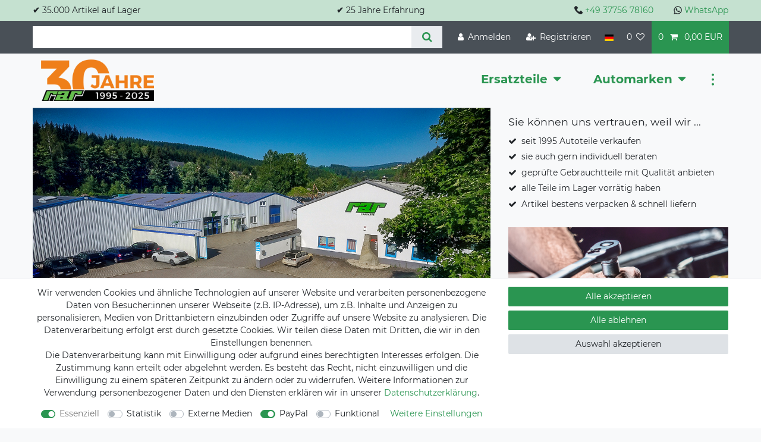

--- FILE ---
content_type: text/css; charset=utf-8
request_url: https://cdn02.plentymarkets.com/eqb020jpkda1/plugin/70/themerar2021/css/main.css
body_size: 1461
content:
/*
 *      Custom Theme CSS
 */


/* 3W -->> */
.widget-step-by-step-navigation .nav-item {
    min-height:50px !important;
}
.footer h4,
.footer p.h4 {
    text-align:center;
}
.back-to-top,
.back-to-top:hover {
    background-color:#2a9551;
}
.footer #shopauskunft-widget_wrapper,
.footer .widget-inner {
    text-align:center;
}
.footer #shopauskunft-widget_wrapper img {
    height:110px !important;
    width:auto;
}
.container-cat-filter-toggle {
    background-color:#C4E0D0;
    padding:15px 15px 5px 15px;
    cursor:pointer;
}
.container-cat-filter-toggle .h3 {
    text-align:center;
}
.container-cat-filter-toggle .h3 .filter-toggle-mobile {
    margin-left:15px;
}
.container-cat-filter .card {
    max-height:250px;
    padding-top:0 !important;
}
.container-cat-filter .card .container-facet-inner {
    overflow-y:auto;
}
.container-cat-filter .card .h3 {
    background-color:#2a9551;
    color:#fff;
    padding-top:10px !important;
    padding-bottom:7px !important;
}
.container-cat-filter .card .form-check-label {
    padding:.15rem 1.75rem;
}
.container-cat-filter .card .h3,
.container-cat-filter-price .card .h3 {
    font-size:18px;
}
.page-home-category .widget-three-col .widget-image-box > .widget-inner .widget-caption h2 {
    text-align:center;
}
.page-home-category .c3w-rar-imgbox2bottom {
    display:none;
}
.page-home-category .c3w-rar-imgbox .widget-caption {
    width:85%;
    bottom:40px;
}
.page-home-category .c3w-rar-imgbox .widget-caption h2 {
    font-size:2.25rem;
}
.page-home-category .c3w-rar-imgbox2top .widget-caption h3 {
    font-size:1.1rem;
}
.page-category article .add-to-basket-lg-container,
.page-search article .add-to-basket-lg-container {
    display:block !important;
}
.page-category article .thumb-content div.d-inline.d-lg-none {
    display:none !important;
}
.cmp-product-thumb .thumb-title {
    font-size:100%;
    font-weight:400;
}

.single .single-description-box table {
    min-width:80%;
}
.single .single-description-box table tr td {
    padding:3px 5px 0 0;
    vertical-align:top;
}
.main-navbar-collapsable > ul.mainmenu > li {
    width:30%;
    text-align:center;
}
.main-navbar-collapsable > ul.mainmenu > li > a {
    font-weight:bold;
    font-size:20px;
}
.navbar-brand img {
    max-height:5rem;
}
nav.border-bottom {
    border-bottom:none !important;
}
.main-navbar-collapsable .mainmenu > li > a {
    padding:1.75rem 1rem;
}
.navbar-toggler {
    font-size:40px;
}
.filter-collapse .form-check-label:hover,
.widget-filter-base .form-check-label:hover {
    background-color:#C3DFCF;
}
.page-category .maincat-1654.facet-8,
.page-category .maincat-1654.facet-9,
.page-category .maincat-1654.facet-10,
.page-category .maincat-1655.facet-11,
.page-category .maincat-1655.facet-12,
.page-category .maincat-1655.facet-13 {
    display:none !important;
}
.sidebar-categories ul li a[href]:hover, .widget-navigation-tree ul li a[href]:hover {
     background-color:#C3DFCF;
 }
.sidebar-categories .category-title, .widget-navigation-tree .category-title {
    background-color:#2a9551;
    color:#fff;
    font-size:18px;
}
#ppButton {
    text-align:right;
}
@media (min-width:576px) {
    .page-home-category .widget-two-col.container-home-imgbox-6 {
        padding-top:15px;
    }
}
@media (min-width:768px) {
    .container-cat-filter-toggle {
        display:none;
    }
}
@media (min-width:992px) {
    .page-home-category .widget-two-col.container-home-imgbox-6 .widget-image-box.widget-image-box-block-caption > .widget-inner .widget-caption {
        padding:0;
    }
}
@media (min-width:992px) and (max-width:1199px) {
    .main-navbar-collapsable > ul.mainmenu > li {
        width:35%;
    }
    .page-home-category .c3w-rar-box-right > div:last-child {
        position:absolute;
        bottom:0;
    }
    .page-home-category .c3w-rar-txtbox {
        margin-top:0 !important;
    }
    .page-home-category .c3w-rar-txtbox .widget-inner p.h4 {
        margin-bottom:0;
        line-height:1;
        font-size:1rem;
    }
    .page-home-category .c3w-rar-txtbox .widget-inner ul li a {
        font-size:0.9rem;
        padding-top:0;
    }
}
@media (min-width:992px) and (max-width:1050px) {
    .page-home-category .c3w-rar-txtbox .widget-inner ul li a {
        font-size:0.8rem;
    }
}
@media (max-width:1199px) {
    .c3w-header-info > div {
        display: none !important;
    }
    .c3w-header-info > div:first-child,
    .c3w-header-info > div:last-child {
        flex:0 0 100%;
        max-width:50%;
        display:flex !important;
    }
}
@media (max-width:991px) {
    .c3w-header-info > div:not(:last-child) {
        display:none !important;
    }
    .c3w-header-info > div:last-child {
        flex:0 0 100%;
        max-width:100%;
    }
    .c3w-header-info > div:last-child p {
        text-align:center !important;
    }
    .c3w-footer-info {
        font-size:0.8rem;
    }
    .c3w-header-info > div div,
    .c3w-footer-info > div div {
        margin-bottom:0 !important;
    }
    .page-category .c3w-rar-cat-txt {
        display:none !important;
    }
    .page-home-category .c3w-rar-box,
    .page-home-category .c3w-rar-home-txt {
        display:none;
    }
    .page-home-category .c3w-rar-imgbox2bottom {
        display:block;
    }
    .page-home-category .c3w-rar-imgbox .widget-caption h2 {
        font-size:3rem;
    }
    .page-home-category .widget-two-col.container-home-imgbox-6 .widget-image-box-caption h3,
    .page-home-category .widget-two-col.container-home-imgbox-4 .widget-image-box-caption h3 {
        font-size:1rem;
    }
    .page-home-category .widget-two-col.container-home-imgbox-6 .widget-image-box.widget-image-box-block-caption > .widget-inner .widget-caption,
    .page-home-category .widget-two-col.container-home-imgbox-4 .widget-image-box.widget-image-box-block-caption > .widget-inner .widget-caption {
        padding:0 0.5rem;
    }
    .page-home-category .widget-three-col.container-home-car .widget-image-box > .widget-inner .widget-caption h2 {
        font-size:1.5rem;
    }
    .page-home-category .widget-three-col.container-home-car .widget-image-box.widget-image-box-block-caption > .widget-inner .widget-caption {
        padding:0.5rem;
    }
}
@media (max-width:767px) {
    .container-cat-filter,
    .widget-filter-price {
        display:none;
    }
    .page-home-category .c3w-rar-imgbox .widget-caption {
        bottom:20px;
    }
    .page-home-category .c3w-rar-imgbox .widget-caption h2 {
        font-size:2rem;
    }
    .page-home-category .widget-two-col.container-home-imgbox-6 {
        margin-bottom:0 !important;
    }
    .page-home-category .widget-two-col.container-home-imgbox-4 > .widget-inner:first-child {
        padding-bottom:30px !important;
    }
    .page-home-category .widget-two-col.container-home-imgbox-6 .widget-image-box-caption h3,
    .page-home-category .widget-two-col.container-home-imgbox-4 .widget-image-box-caption h3 {
        font-size:1.5rem;
    }
    .page-home-category .widget-two-col.container-home-imgbox-6 .widget-image-box.widget-image-box-block-caption > .widget-inner .widget-caption,
    .page-home-category .widget-two-col.container-home-imgbox-4 .widget-image-box.widget-image-box-block-caption > .widget-inner .widget-caption {
        padding:1rem;
    }
    .page-home-category .widget-three-col.container-home-car .widget-image-box > .widget-inner .widget-caption h2 {
        font-size:1rem;
    }
    .page-home-category .widget-three-col.container-home-car .widget-image-box.widget-image-box-block-caption > .widget-inner .widget-caption {
        padding:0 0.5rem;
    }
    .page-home-category .widget-three-col.container-home-car > .widget-inner {
        -webkit-box-flex:0 !important;
        -ms-flex:0 0 33.33333% !important;
        flex:0 0 33.33333% !important;
        max-width:33.33333% !important;
        padding-left:8px;
        padding-right:8px;
    }
    .page-home-category .widget-three-col.container-home-car > .widget-inner:first-child {
        padding-left:15px;
        padding-right:0;
    }
    .page-home-category .widget-three-col.container-home-car > .widget-inner:last-child {
        padding-left:0;
        padding-right:15px;
    }
}
@media (max-width:575px) {
    .page-home-category .c3w-rar-imgbox .widget-caption h2 {
        font-size:1.5rem;
    }
    .page-home-category .widget-two-col.container-home-imgbox-6 {
        margin-bottom:0 !important;
    }
    .page-home-category .widget-two-col.container-home-imgbox-6 > .widget-inner:first-child,
    .page-home-category .widget-two-col.container-home-imgbox-4 > .widget-inner .widget-two-col > .widget-inner:first-child {
        padding-right:7px;
    }
    .page-home-category .widget-two-col.container-home-imgbox-6 > .widget-inner:last-child,
    .page-home-category .widget-two-col.container-home-imgbox-4 > .widget-inner .widget-two-col > .widget-inner:last-child {
        padding-left:7px;
    }
    .page-home-category .widget-two-col.container-home-imgbox-6 .widget-image-box-caption h3,
    .page-home-category .widget-two-col.container-home-imgbox-4 .widget-image-box-caption h3 {
        font-size:1rem;
    }
    .page-home-category .widget-two-col.container-home-imgbox-6 .widget-image-box.widget-image-box-block-caption > .widget-inner .widget-caption,
    .page-home-category .widget-two-col.container-home-imgbox-4 .widget-image-box.widget-image-box-block-caption > .widget-inner .widget-caption {
        padding:0 1rem;
    }
    .page-home-category .widget-three-col.container-home-car .widget-image-box > .widget-inner .widget-caption h2 {
        font-size:0.8rem;
    }
    .page-home-category .widget-three-col.container-home-car .widget-image-box.widget-image-box-block-caption > .widget-inner .widget-caption {
        padding:0 0.5rem;
    }
}
/* <<-- 3W */
